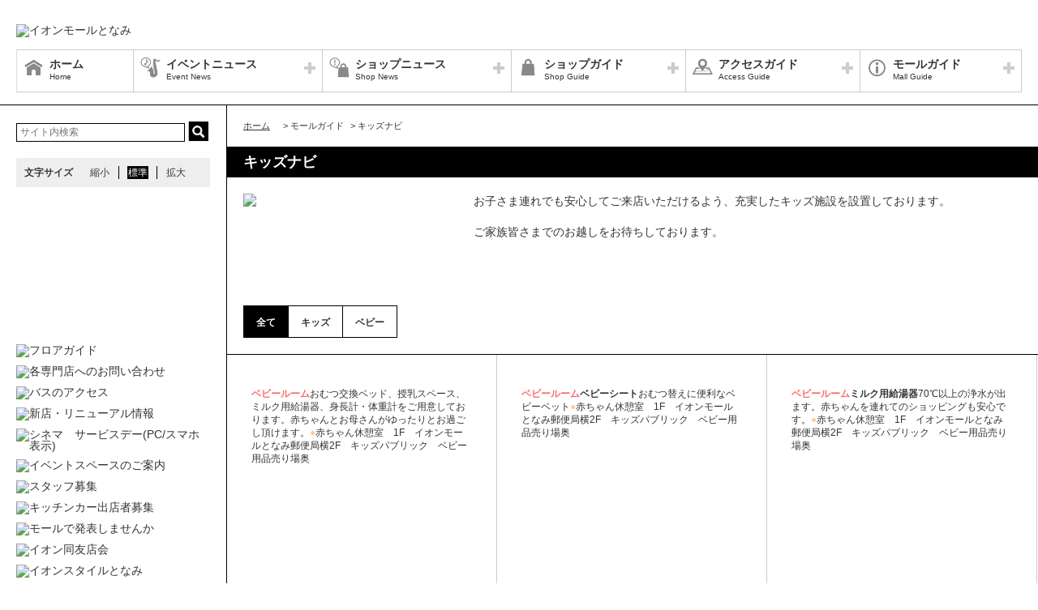

--- FILE ---
content_type: text/html; charset=UTF-8
request_url: https://tonami-aeonmall.com/special/lists/kids
body_size: 45111
content:
<!DOCTYPE HTML>
<html lang="ja">
<head>
	<meta http-equiv="Content-Type" content="text/html; charset=utf-8" />	<title>イオンモールとなみ公式ホームページ :: キッズナビ</title>
	<link rel="shortcut icon" href="/files/site_setting/1/">
			<meta name="viewport" content="width=device-width,initial-scale=1.0,minimum-scale=1.0">
<meta name="format-detection" content="telephone=no">
<meta name="keywords" content="イオンモールとなみ,ショッピングセンター,ショッピングモール,イオン,イオンモール,イオンとなみ,となみ,ジャスコ,JUSCO,AEON,AEONMALL" />
<meta name="description" content="お子さま連れでも安心してご来店いただけるよう、充実したキッズ施設を設置しております。ご家族皆さまでのお越しをお待ちしております。" />
<meta property="og:type" content="website" />
<meta property="og:site_name" content="イオンモールとなみ公式ホームページ" />
<meta property="og:title" content="イオンモールとなみ" />
<meta property="fb:app_id" content="464967810325814" />
	<meta property="og:image" content="https://tonami-aeonmall.com/files/site_setting/1/scname-pc.png" />
	<meta name="robots" content="noarchive"/>
		<!-- CSS Settings -->
	<link rel="stylesheet" type="text/css" href="/theme/RenewalPage/css/fotorama.css" />	<link rel="stylesheet" type="text/css" href="/theme/RenewalPage/css/style.css" />	<link rel="stylesheet" type="text/css" href="/theme/RenewalPage/css/custom.css" />	<link rel="stylesheet" type="text/css" href="/theme/RenewalPage/css/sec.css" />				<style>
            @media screen and (min-width: 768px){
                #shoplist .item {
                    height: 284px;
                }
            }
		</style>
		<link rel="stylesheet" type="text/css" href="/css/original.css" />	<link rel="stylesheet" type="text/css" href="/theme/RenewalPage/css/colorbox.css" />	<link rel="stylesheet" type="text/css" href="/theme/RenewalPage/css/jquery.bxslider.css" />	<link rel="stylesheet" type="text/css" href="/theme/RenewalPage/css/style_sp.css" />	<link rel="stylesheet" type="text/css" href="/theme/RenewalPage/css/lite-yt-embed.css" />
		
	
	<!-- JS Settings -->
	<script type="text/javascript" defer>
        var js_url = "http://tonami-aeonmall.com"
	</script>
	<script type="text/javascript" src="//code.jquery.com/jquery-1.9.0.min.js"></script>	<script type="text/javascript" src="/theme/RenewalPage/js/jquery.cookie.js"></script>	<script type="text/javascript" src="/theme/RenewalPage/js/jquery.colorbox-min.js"></script>	<script type="text/javascript" src="/theme/RenewalPage/js/common.js" defer="defer"></script>	<script type="text/javascript" src="/theme/RenewalPage/js/underscore-min.js" defer="defer"></script>	<script type="text/javascript" src="/theme/RenewalPage/js/jquery.tmpldeck.min.js" defer="defer"></script>	<script type="text/javascript" src="/theme/RenewalPage/js/jquery.infinitescroll.min.js" defer="defer"></script>	<script type="text/javascript" src="/theme/RenewalPage/js/jquery.rwdImageMaps.min.js" defer="defer"></script>	<script type="text/javascript" src="/js/jquery.bxslider.min.js" defer="defer"></script>	<script type="text/javascript" src="/theme/RenewalPage/js/cookie_fixed_menu.js" defer="defer"></script>	<script type="text/javascript" src="/js/masonry.pkgd.min.js" defer="defer"></script>	<script type="text/javascript" src="/theme/RenewalPage/js/lite-yt-embed.js" defer="defer"></script>		<script type="text/javascript" src="/theme/RenewalPage/js/custom/custom.js" defer="defer"></script>
				<script>


        $(function () {
            var _touch = ("onmousedown" in window) ? "mousedown" : "touchstart";
            $(".modal_btn").on(_touch, function () {
                var _touch = ("onmousedown" in window) ? "mousedown" : "touchstart";
                $(".overfloat_close").addClass("appear");
                $("body").append('<div class="modal-overlay"></div>');
                $(".modal-overlay").fadeIn("slow");
                var modal = '#' + $(this).attr("data-target");
                $(modal, 'div').fadeIn();
                var scrollpos = $(window).scrollTop();
                $('#wrapper').addClass('fixed').css({'top': -scrollpos});

                $("body").css({overflow: 'hidden'});
                document.addEventListener('touchmove.noScroll', function (e) {
                    e.preventDefault();
                }, {passive: false});

                $(".modal_overlay,.close_btn").on(_touch, function () {
                    $(modal, "div").fadeOut("slow");

                    $('#wrapper').removeClass('fixed');

                    $(".modal_photofloat").fadeOut("slow");
                    $(".modal-overlay").fadeOut('slow', function () {
                        $(".modal-overlay").remove();
                        $(".overfloat_close").removeClass("appear");
                        $("body").css({overflow: 'visible'});
                        $(window).off('.noScroll');
                    });


                    var href = $(this).attr("href");
                    var target = $(href == "#" || href == "" ? 'html' : href);
                    var headerHeight = 0; //固定ヘッダーの高さ
                    if (window.innerHeight < 767) { //スマホの時は固定メニュー分だけ下げる
                        headerHeight = 55;
                    }
                    var position = target.offset().top - headerHeight; //ターゲットの座標からヘッダの高さ分引く
                    $('body,html').animate({scrollTop: position}, 1, 'swing');
                });
            });

            //サブバナーのyoutubeのcss調整
            $('#side .youtube:has(lite-youtube)').css('padding-top', '0px');
        });

        $(window).load(function () {
            $('.masonry-list').masonry({
                itemSelector: '.list-box',
                isFitWidth: true,
                isAnimated: true,
                isResizable: true
            });
        });
	</script>
			<!-- Google Tag ManagerforRCT -->
<script>(function(w,d,s,l,i){w[l]=w[l]||[];w[l].push({'gtm.start':
new Date().getTime(),event:'gtm.js'});var f=d.getElementsByTagName(s)[0],
j=d.createElement(s),dl=l!='dataLayer'?'&l='+l:'';j.async=true;j.src=
'https://www.googletagmanager.com/gtm.js?id='+i+dl;f.parentNode.insertBefore(j,f);
})(window,document,'script','dataLayer','GTM-T9SLSHR');</script>
<!-- End Google Tag Manager -->

</head>

<body>
<div id="wrapper" class="lang-ja">
	<header>
	<div id="bar">
		<h1 class="logo">
			<a href="/" class="fade">
									<img src="/files/site_setting/1/scname-pc.png" alt="イオンモールとなみ" class="pcCont"/>
													<img src="/files/site_setting/1/scname-pc.png" alt="イオンモールとなみ" class="spCont"/>
							</a>
		</h1>
		<div id="headerSymbol">
									<div class="pcCont">
								<img src="/files/banner/346/photo1.gif" alt="" />							</div>
							<div class="spCont">
								<img src="/files/banner/346/photo_sm.gif" alt="" />							</div>
					</div>
		<div id="js_menu"><a href="#" class="wrap"><img src="/theme/RenewalPage/img/common/ico_menu.png" alt="メニュー" /></a></div>
	</div>
	<div id="spMenuWrap" class="only">
		<div id="inner_menu"><a href="#" class="wrap"><img src="/theme/RenewalPage/img/common/ico_menu.png" alt="メニュー" /></a></div>
		<div id="closeBtn"><a href="#" class="wrap"><img src="/theme/RenewalPage/img/common/btn_close_01.png" alt="閉じる" /></a></div>
		<div id="spMenuInner">
										<div class="spCont">
					<form method="get" action="https://www.google.co.jp/search" target="_blank">
						<input name="q" type="text" id="searchTxt" value="" placeholder="サイト内検索">
						<input type="hidden" name="as_sitesearch" value="https://tonami-aeonmall.com/">
						<input type="hidden" name="domains" value="https://tonami-aeonmall.com/" />
						<input type="hidden" name="hl" value="ja" />
						<input type="hidden" name="num" value="20" />
						<input type="submit" name="btnG" value="検索" id="searchBtn">
					</form>
				</div>
							<nav id="gNav">
	<ul id="gNavLi">
					<li class="home">
				<a href="/" class="fade">
					<span class="navTtl">ホーム</span>
					<span class="sub">Home</span>
				</a>
			</li>
							<li class="event openTtl">
				<a href="#" class="fade">
					<span class="navTtl">イベントニュース</span>
					<span class="sub">Event News</span>
				</a>
				<ul class="subNavLi">
					<li class="event">
						<a href="/news/event" class="fade">
							<span class="subTtl">イベントニュース</span>
						</a>
					</li>
											<li class="event">
							<a href="/news/eventcalendar" class="fade">
								<span class="subTtl">イベントカレンダー</span>
							</a>
						</li>
												
		
		
		
		
		
						</ul>
			</li>
							<li class="shop openTtl">
				<a href="#" class="fade">
					<span class="navTtl">ショップニュース</span>
					<span class="sub">Shop News</span>
				</a>
				<ul class="subNavLi">
					<li class="shop">
						<a href="/news/shops" class="fade">
							<span class="subTtl">ショップニュース</span>
						</a>
					</li>
							
							
							
		
							<li class="shop"><a href="/sale/lists/2025.12-2026.2coupon" class="fade"><span class="subTtl">12-2月アプリクーポン</span></a></li>
					<li class="shop"><a href="/sale/lists/thanksday" class="fade"><span class="subTtl">お客さま感謝デー</span></a></li>
					<li class="shop"><a href="/sale/lists/thanksday_gold5" class="fade"><span class="subTtl">【お客さま感謝デー】ゴールドカード請求時5%OFF 対象店舗</span></a></li>
					<li class="shop"><a href="/sale/lists/cinemadeotoku" class="fade"><span class="subTtl">シネマdeおトク</span></a></li>
			
		
						</ul>
			</li>
							<li class="guide openTtl">
				<a href="#" class="fade">
					<span class="navTtl">ショップガイド</span>
					<span class="sub">Shop Guide</span>
				</a>
				<ul class="subNavLi">

					<li class="guide">
						<a href="/shop/lists/" class="fade">
							<span class="subTtl">ショップリスト</span>
						</a>
					</li>
																													<li class="guide">
								<a href="/floorguide/" target="blank" class="fade">
									<span class="subTtl">フロアガイド</span>
								</a>
							</li>
																							
		
		
		
		
					
						</ul>
			</li>
							<li class="access openTtl">
				<a href="#" class="fade">
					<span class="navTtl">アクセスガイド</span>
					<span class="sub">Access Guide</span>
				</a>
				<ul class="subNavLi">
					
										
												                <li class="access pcCont"><a href="/static/detail/parking" class="fade"><span class="subTtl">駐車場のご案内</span></a></li>
                                        <li class="access spCont"><a href="/static/detail/parking" class="fade"><span class="subTtl">駐車場のご案内</span></a></li>
            					                <li class="access pcCont"><a href="/static/detail/bus" class="fade"><span class="subTtl">バスのアクセス</span></a></li>
                                        <li class="access spCont"><a href="/static/detail/bus" class="fade"><span class="subTtl">バスのアクセス</span></a></li>
            					                <li class="access pcCont"><a href="/static/detail/access-bus" class="fade"><span class="subTtl">電車・コミュニティバスのご案内</span></a></li>
                                        <li class="access spCont"><a href="/static/detail/access-bus" class="fade"><span class="subTtl">電車・コミュニティバスのご案内</span></a></li>
            					                <li class="access pcCont"><a href="/static/detail/access" class="fade"><span class="subTtl">アクセスマップ</span></a></li>
                                        <li class="access spCont"><a href="/static/detail/access" class="fade"><span class="subTtl">アクセスマップ</span></a></li>
            			
		
		
							<li class="access"><a href="/special/lists/bus" class="fade"><span class="subTtl">団体さま・大型バスで来店のお客さまへのご案内</span></a></li>
			
		
		
						</ul>
			</li>
							<li class="info openTtl">
				<a href="#" class="fade">
					<span class="navTtl">モールガイド</span>
					<span class="sub">Mall Guide</span>
				</a>
				<ul class="subNavLi">
											<li class="info">
							<a href="/news/information" class="fade">
								<span class="subTtl">インフォメーション</span>
							</a>
						</li>
																																					                <li class="info pcCont"><a href="/static/detail/serviceguide" class="fade"><span class="subTtl">営業時間のご案内</span></a></li>
                                        <li class="info spCont"><a href="/static/detail/serviceguide" class="fade"><span class="subTtl">営業時間のご案内</span></a></li>
            					                <li class="info pcCont"><a href="/static/detail/torikumi" class="fade"><span class="subTtl">イオンモールとなみの取り組み</span></a></li>
                                        <li class="info spCont"><a href="/static/detail/torikumi" class="fade"><span class="subTtl">イオンモールとなみの取り組み</span></a></li>
            					                <li class="info pcCont"><a href="/static/detail/outline" class="fade"><span class="subTtl">モール概要</span></a></li>
                                        <li class="info spCont"><a href="/static/detail/outline" class="fade"><span class="subTtl">モール概要</span></a></li>
            					                <li class="info pcCont"><a href="/static/detail/eventspace" class="fade"><span class="subTtl">イベントスペースのご案内</span></a></li>
                                        <li class="info spCont"><a href="/static/detail/eventspace" class="fade"><span class="subTtl">イベントスペースのご案内</span></a></li>
            			
		
		
							<li class="info"><a href="/special/lists/facility" class="fade"><span class="subTtl">館内施設のご案内 </span></a></li>
					<li class="info"><a href="/special/lists/kids" class="fade"><span class="subTtl">キッズナビ</span></a></li>
			
		
		
											</ul>
			</li>
			</ul>
</nav>
<!-- /#gNav -->
							
<div class="spCont">
			<ul class="linkLi">
			<li><a href="/static/detail/sitemap" class="wrap">サイトマップ</a></li>
			<li><a href="/static/detail/serviceguide" class="wrap">営業時間</a></li>
							<li><a href="/static/detail/access" class="wrap">アクセス</a></li>
						<li><a href="/static/detail/environment" class="wrap">ウェブサイトについて</a></li>
			<li><a href="/static/detail/contact" class="wrap">お問い合わせ</a></li>
					</ul>
	
						<ul class="linkLi">
				<li><a href="http://www.aeonretail.jp/shop/index.html" target="_blank" class="wrap">店舗検索</a></li>
				<li><a href="http://www.aeonretail.jp/kankyo/index.html" target="_blank" class="wrap">環境提案</a></li>
		  	</ul>
		    </div>
					</div>
	</div><!-- /#spMenuWrap -->
	</header><!-- /header -->
		<div id="contents">
			<div id="symbol">
									<div class="pcCont">
								<img src="/files/banner/346/photo1.gif" alt="" />							</div>
							<div class="spCont">
								<img src="/files/banner/346/photo_sm.gif" alt="" />							</div>
					</div>

		
					<div id="contInner">
				<div id="main">
											<ol id="breadcrumb">
	<li itemscope="" itemtype="http://data-vocabulary.org/Breadcrumb">
		<a href="/" itemprop="url"><span itemprop="title" class="ttl">ホーム</span></a>
	</li>
										<li itemscope="" itemtype="http://data-vocabulary.org/Breadcrumb">
					&gt; <span itemprop="title" class="ttl">モールガイド</span>
				</li>
												<li itemscope="" itemtype="http://data-vocabulary.org/Breadcrumb">
					&gt; <span itemprop="title" class="ttl">キッズナビ</span>
				</li>
						</ol><!-- /#breadcrumb -->
										<section id="special">
													<h1 class="pageTtl">キッズナビ</h1>
												<!-- 掲載終了の場合表記 -->
<div id="post" class="clm">
	<div id="imgArea" oncontextmenu='return false'>
					<img src="/files/special_category/3/photo1.gif"/>
			</div><!-- /#imgArea -->
			<div id=txtArea>
						<p>お子さま連れでも安心してご来店いただけるよう、充実したキッズ施設を設置しております。<br /><br />ご家族皆さまでのお越しをお待ちしております。</p>		</div><!-- /#txtArea -->
	</div><!-- /#post.clm -->

	<div class="sortWrap">
				<p class="spCont slideTtl"><a href="#" class="wrap">カテゴリー検索</a></p>
		<div class="slideInner">
			<ul id="shopSort">
				<li id="all" class="active">
											<a href="/special/lists/kids" class="wrap">
											<h2 class="sortTtl">全て</h2>
					</a>
				</li>
															<li id="category_1" >
															<a href="/special/lists/kids/category_1/" class="wrap">
															<h2 class="sortTtl">キッズ</h2>
							</a>
						</li>
																				<li id="category_2" >
															<a href="/special/lists/kids/category_2/" class="wrap">
															<h2 class="sortTtl">ベビー</h2>
							</a>
						</li>
												</ul>
		</div>
	</div>


<!--liに.all付与と、 / ファッション＝.fashion / グッズ=.goods / グルメ=.gourmet / サービス=.service 付与してください。-->
<ul class="itemList">
						<li class="item all category_2">
								<a href="/special/lists/kids/detail/41" class="wrap">
											<div class="img " oncontextmenu='return false'>
															<img src="/files/special/41/thumb_photo1.jpg" alt="" oncontextmenu='return false'>
													</div>

						
						
						
																									<div class="specialBodyWrap">
																									<div class="freeTxt"><strong style="color:#ff6666;">ベビールーム</strong>おむつ交換ベッド、授乳スペース、ミルク用給湯器、身長計・体重計をご用意しております。赤ちゃんとお母さんがゆったりとお過ごし頂けます。<span style="color:#ffcc99;">●</span>赤ちゃん休憩室　1F　イオンモールとなみ郵便局横2F　キッズパブリック　ベビー用品売り場奥　</div>
																<p class="moreTxt"><span class="innerTxt">詳細を見る</span></p>
							</div>
																							</a>
			</li><!-- /.item -->
					<li class="item all category_2">
								<a href="/special/lists/kids/detail/40" class="wrap">
											<div class="img " oncontextmenu='return false'>
															<img src="/files/special/40/thumb_photo1.jpg" alt="" oncontextmenu='return false'>
													</div>

						
						
						
																									<div class="specialBodyWrap">
																									<div class="freeTxt"><strong style="color:#ff6666;">ベビールーム</strong><strong>ベビーシート</strong>おむつ替えに便利なベビーベット<span style="color:#ffcc99;">●</span>赤ちゃん休憩室　1F　イオンモールとなみ郵便局横2F　キッズパブリック　ベビー用品売り場奥　</div>
																<p class="moreTxt"><span class="innerTxt">詳細を見る</span></p>
							</div>
																							</a>
			</li><!-- /.item -->
					<li class="item all category_2">
								<a href="/special/lists/kids/detail/43" class="wrap">
											<div class="img " oncontextmenu='return false'>
															<img src="/files/special/43/thumb_photo1.jpg" alt="" oncontextmenu='return false'>
													</div>

						
						
						
																									<div class="specialBodyWrap">
																									<div class="freeTxt"><strong style="color:#ff6666;">ベビールーム</strong><strong>ミルク用給湯器</strong>70℃以上の浄水が出ます。赤ちゃんを連れてのショッピングも安心です。<span style="color:#ffcc99;">●</span>赤ちゃん休憩室　1F　イオンモールとなみ郵便局横2F　キッズパブリック　ベビー用品売り場奥</div>
																<p class="moreTxt"><span class="innerTxt">詳細を見る</span></p>
							</div>
																							</a>
			</li><!-- /.item -->
					<li class="item all category_2">
								<a href="/special/lists/kids/detail/45" class="wrap">
											<div class="img " oncontextmenu='return false'>
															<img src="/files/special/45/thumb_photo1.jpg" alt="" oncontextmenu='return false'>
													</div>

						
						
						
																									<div class="specialBodyWrap">
																									<div class="freeTxt"><strong style="color:#ff6666;">ベビールーム</strong><strong>授乳室</strong>パパもご利用に頂ける授乳室を設けました。<span style="color:#ffcc99;">●</span>赤ちゃん休憩室　1F　イオンモールとなみ郵便局横2F　キッズパブリック　ベビー用品売り場奥</div>
																<p class="moreTxt"><span class="innerTxt">詳細を見る</span></p>
							</div>
																							</a>
			</li><!-- /.item -->
					<li class="item all category_2">
								<a href="/special/lists/kids/detail/46" class="wrap">
											<div class="img " oncontextmenu='return false'>
															<img src="/files/special/46/thumb_photo1.jpg" alt="" oncontextmenu='return false'>
													</div>

						
						
						
																									<div class="specialBodyWrap">
																									<div class="freeTxt"><strong style="color:#ff6666;">ベビールーム</strong><strong>授乳室</strong>個室になっておりますので安心して授乳できます。<span style="color:#ffcc99;">●</span>赤ちゃん休憩室　1F　イオンモールとなみ郵便局横2F　キッズパブリック　ベビー用品売り場奥　</div>
																<p class="moreTxt"><span class="innerTxt">詳細を見る</span></p>
							</div>
																							</a>
			</li><!-- /.item -->
					<li class="item all category_2">
								<a href="/special/lists/kids/detail/47" class="wrap">
											<div class="img " oncontextmenu='return false'>
															<img src="/files/special/47/thumb_photo1.jpg" alt="" oncontextmenu='return false'>
													</div>

						
						
						
																									<div class="specialBodyWrap">
																									<div class="freeTxt"><span style="color:#ff6666;"><strong>ベビールーム</strong></span><strong>体重計・身長計</strong>赤ちゃん用の体重計、身長計をご用意しております。日々の成長が確認できます。<span style="color:#ffcc99;">●</span>赤ちゃん休憩室　1F　イオンモールとなみ郵便局横2F　キッズパブリック　ベビー用品売り場奥　</div>
																<p class="moreTxt"><span class="innerTxt">詳細を見る</span></p>
							</div>
																							</a>
			</li><!-- /.item -->
					<li class="item all category_2">
								<a href="/special/lists/kids/detail/39" class="wrap">
											<div class="img " oncontextmenu='return false'>
															<img src="/files/special/39/thumb_photo1.jpg" alt="" oncontextmenu='return false'>
													</div>

						
						
						
																									<div class="specialBodyWrap">
																									<div class="freeTxt"><strong style="color: #ff6666;"><span style="color: #000000;"><span style="color: #ff6666;">Kito　Kito　DINING</span></span></strong><strong>ベビーチェア</strong>ベビーチェアをご用意しております。2F　<span style="color: #000000;">Kito　Kito　DINING（キトキト　ダイニング）</span></div>
																<p class="moreTxt"><span class="innerTxt">詳細を見る</span></p>
							</div>
																							</a>
			</li><!-- /.item -->
					<li class="item all category_2">
								<a href="/special/lists/kids/detail/37" class="wrap">
											<div class="img " oncontextmenu='return false'>
															<img src="/files/special/37/thumb_photo1.jpg" alt="" oncontextmenu='return false'>
													</div>

						
						
						
																									<div class="specialBodyWrap">
																									<div class="freeTxt"><strong style="color: #ff6666;">ベビーカート</strong>館内各所に設置しております。対象年齢：生後2ヵ月〜2歳0ヵ月</div>
																<p class="moreTxt"><span class="innerTxt">詳細を見る</span></p>
							</div>
																							</a>
			</li><!-- /.item -->
					<li class="item all category_1">
								<a href="/special/lists/kids/detail/36" class="wrap">
											<div class="img " oncontextmenu='return false'>
															<img src="/files/special/36/thumb_photo1.jpg" alt="" oncontextmenu='return false'>
													</div>

						
						
						
																									<div class="specialBodyWrap">
																									<div class="freeTxt"><strong style="color:#ff6666;">こどもトイレ</strong>お子さまが使いやすい高さ、大きさで、ひとりでもトイレができるようになっております。保護者の方がお手伝いしやすいよう、広いスペースを確保しております。<span style="color:#ffcc99;">●</span>子どもトイレ1F　イオンモールとなみ郵便局横2F　キッズパブリック　こども服売り場奥2F　フードコート横</div>
																<p class="moreTxt"><span class="innerTxt">詳細を見る</span></p>
							</div>
																							</a>
			</li><!-- /.item -->
					<li class="item all category_1">
								<a href="/special/lists/kids/detail/35" class="wrap">
											<div class="img " oncontextmenu='return false'>
															<img src="/files/special/35/thumb_photo1.png" alt="" oncontextmenu='return false'>
													</div>

						
						
						
																									<div class="specialBodyWrap">
																									<div class="freeTxt"><strong style="color:#ff6666;"><span style="color:#000000;"><span style="color:#ff6666;">Kito　Kito　DINING</span>こどものあそびば</span></strong>
 
<span style="color:#888888;"><span style="color:#000000;">約16坪のゆったりとした空間で、雨の日も楽しく遊んでいただけます！</span><strong style="color:#ff6666;"></strong></span>あそびば横にはベビーカーを置く専用スペースもございますので是非ご利用ください。
 
<strong style="margin:0px;padding:0px;border:0px;vertical-align:baseline;color:#333333;font-family:'ヒラギノ角ゴ Pro W3', 'Hiragino Kaku Gothic Pro', 'メイリオ', Meiryo, Osaka, 'ＭＳ Ｐゴシック', 'MS PGothic', sans-serif;"><span style="margin:0px;padding:0px;border:0px;font-style:inherit;font-variant:inherit;font-weight:inherit;line-height:inherit;font-family:inherit;vertical-align:baseline;background-color:#ffff99;">★お子さまが遊ばれている間は目を離さずに、必ず付き添いをお願いします。</span></strong><strong style="margin:0px;padding:0px;border:0px;vertical-align:baseline;color:#333333;font-family:'ヒラギノ角ゴ Pro W3', 'Hiragino Kaku Gothic Pro', 'メイリオ', Meiryo, Osaka, 'ＭＳ Ｐゴシック', 'MS PGothic', sans-serif;"><span style="margin:0px;padding:0px;border:0px;font-style:inherit;font-variant:inherit;font-weight:inherit;line-height:inherit;font-family:inherit;vertical-align:baseline;background-color:#ffff99;">★靴を脱いでご利用ください。</span></strong><strong style="margin:0px;padding:0px;border:0px;vertical-align:baseline;color:#333333;font-family:'ヒラギノ角ゴ Pro W3', 'Hiragino Kaku Gothic Pro', 'メイリオ', Meiryo, Osaka, 'ＭＳ Ｐゴシック', 'MS PGothic', sans-serif;"><span style="margin:0px;padding:0px;border:0px;font-style:inherit;font-variant:inherit;font-weight:inherit;line-height:inherit;font-family:inherit;vertical-align:baseline;background-color:#ffff99;">★遊び場内での飲食はご</span></strong>...</div>
																<p class="moreTxt"><span class="innerTxt">詳細を見る</span></p>
							</div>
																							</a>
			</li><!-- /.item -->
			</ul><!-- /.itemList -->


<script>
    $(function () {

        //ボタンクリック時に、カウントアップしてDBに保存、値を返す処理
        $('a.good_btn').click(function () {
            var special_id = $(this).attr('data-special-id');
            $('a.good_btn #cnt_' + special_id).text(Number($('a.good_btn #cnt_' + special_id).text()) + 1);
            $('div.good_btn #cnt_' + special_id).text(Number($('div.good_btn #cnt_' + special_id).text()) + 1);

            $.ajax({
                type: 'POST',
                url: '/special/count_up',
                data: {
                    id: special_id,
                    db_update: 1,
                }
            }).fail(function () {//失敗した時の処理
                console.log('failed');
            });
        });

    });
</script>					</section>
				</div><!-- /#main -->
			</div><!-- /#contInner -->
			<div id="side">
	
			<div class="pcCont">
							<form method="get" action="https://www.google.co.jp/search" target="_blank">
					<input name="q" type="text" id="topSearchTxt" value="" placeholder="サイト内検索">
					<input type="hidden" name="as_sitesearch" value="https://tonami-aeonmall.com/">
					<input type="hidden" name="domains" value="https://tonami-aeonmall.com/" />
					<input type="hidden" name="hl" value="ja" />
					<input type="hidden" name="num" value="20" />
					<input type="submit" name="btnG" value="検索" id="topSearchBtn">
				</form>
						<dl id="fontSize">
				<dt>文字サイズ</dt>
				<dd><a href="#" id="fontS" class="ib">縮小</a></dd>
				<dd><a href="#" id="fontM" class="ib">標準</a></dd>
				<dd><a href="#" id="fontL" class="ib">拡大</a></dd>
			</dl>
		</div>
												<!-- crosslanguage:delete -->
																																	<div class="youtube pcCont"><iframe width="240" height="135" src="https://www.youtube.com/embed/YH-2XNZjxgw?si=TC3p-Hs7DZRWiLnV?rel=0" frameborder="0" allow="accelerometer; autoplay; clipboard-write; encrypted-media; gyroscope; picture-in-picture; web-share" allowfullscreen=""></iframe></div>
																		<div class="youtube spCont"><iframe width="288" height="162" src="https://www.youtube.com/embed/YH-2XNZjxgw?si=TC3p-Hs7DZRWiLnV?rel=0" frameborder="0" allow="accelerometer; autoplay; clipboard-write; encrypted-media; gyroscope; picture-in-picture; web-share" allowfullscreen=""></iframe></div>
														<!-- /crosslanguage:delete -->
												<!-- crosslanguage:delete -->
														
																														<div class="bnr pcCont cl-norewrite"><a href="https://tonami-aeonmall.com/floorguide/" class="fade" target="_blank"><img src="/files/banner/474/photo1.jpg" alt="フロアガイド" loading="lazy" width="240" height="90" /></a></div>
																																												<div class="bnr spCont"><a href="https://tonami-aeonmall.com/floorguide/" class="fade" target="_blank"><img src="/files/banner/474/photo1.jpg" alt="フロアガイド" loading="lazy" width="240" height="90" /></a></div>
																									<!-- /crosslanguage:delete -->
												<!-- crosslanguage:delete -->
														
																														<div class="bnr pcCont"><a href="https://tonami-aeonmall.com/shop/lists" class="fade" target=""><img src="/files/banner/475/photo1.jpg" alt="各専門店へのお問い合わせ" loading="lazy" width="240" height="90" /></a></div>
																																												<div class="bnr spCont"><a href="https://tonami-aeonmall.com/shop/lists" class="fade" target=""><img src="/files/banner/475/photo1.jpg" alt="各専門店へのお問い合わせ" loading="lazy" width="240" height="90" /></a></div>
																									<!-- /crosslanguage:delete -->
												<!-- crosslanguage:delete -->
														
																														<div class="bnr pcCont"><a href="http://tonami-aeonmall.com/static/detail/bus" class="fade" target=""><img src="/files/banner/470/photo1.jpg" alt="バスのアクセス" loading="lazy" width="240" height="90" /></a></div>
																																												<div class="bnr spCont"><a href="http://tonami-aeonmall.com/static/detail/bus" class="fade" target=""><img src="/files/banner/470/photo1.jpg" alt="バスのアクセス" loading="lazy" width="240" height="90" /></a></div>
																									<!-- /crosslanguage:delete -->
												<!-- crosslanguage:delete -->
														
																														<div class="bnr pcCont"><a href="https://tonami-aeonmall.com/special/lists/newopen2025" class="fade" target=""><img src="/files/banner/495/photo1.png" alt="新店・リニューアル情報" loading="lazy" width="240" height="90" /></a></div>
																																												<div class="bnr spCont"><a href="https://tonami-aeonmall.com/special/lists/newopen2025" class="fade" target=""><img src="/files/banner/495/photo1.png" alt="新店・リニューアル情報" loading="lazy" width="240" height="90" /></a></div>
																									<!-- /crosslanguage:delete -->
												<!-- crosslanguage:delete -->
														
																											<!-- /crosslanguage:delete -->
												<!-- crosslanguage:delete -->
														
																														<div class="bnr pcCont"><a href="https://www.aeoncinema.com/cinema/tonami/" class="fade" target="_blank"><img src="/files/banner/472/photo1.jpg" alt="シネマ　サービスデー(PC/スマホ表示)" loading="lazy" width="240" height="90" /></a></div>
																																												<div class="bnr spCont"><a href="https://www.aeoncinema.com/cinema/tonami/" class="fade" target="_blank"><img src="/files/banner/472/photo1.jpg" alt="シネマ　サービスデー(PC/スマホ表示)" loading="lazy" width="240" height="90" /></a></div>
																									<!-- /crosslanguage:delete -->
												<!-- crosslanguage:delete -->
														
																														<div class="bnr pcCont"><a href="http://tonami-aeonmall.com/static/detail/eventspace" class="fade" target=""><img src="/files/banner/471/photo1.jpg" alt="イベントスペースのご案内" loading="lazy" width="240" height="90" /></a></div>
																																												<div class="bnr spCont"><a href="http://tonami-aeonmall.com/static/detail/eventspace" class="fade" target=""><img src="/files/banner/471/photo1.jpg" alt="イベントスペースのご案内" loading="lazy" width="240" height="90" /></a></div>
																									<!-- /crosslanguage:delete -->
												<!-- crosslanguage:delete -->
														
																														<div class="bnr pcCont"><a href="https://www.talent-clip.jp/amtonami" class="fade" target=""><img src="/files/banner/485/photo1.jpg" alt="スタッフ募集" loading="lazy" width="240" height="90" /></a></div>
																																												<div class="bnr spCont"><a href="https://www.talent-clip.jp/amtonami" class="fade" target=""><img src="/files/banner/485/photo1.jpg" alt="スタッフ募集" loading="lazy" width="240" height="90" /></a></div>
																									<!-- /crosslanguage:delete -->
												<!-- crosslanguage:delete -->
														
																														<div class="bnr pcCont"><a href="https://tonami-aeonmall.com/news/information/511" class="fade" target=""><img src="/files/banner/482/photo1.jpg" alt="キッチンカー出店者募集" loading="lazy" width="240" height="90" /></a></div>
																																												<div class="bnr spCont"><a href="https://tonami-aeonmall.com/news/information/511" class="fade" target=""><img src="/files/banner/482/photo1.jpg" alt="キッチンカー出店者募集" loading="lazy" width="240" height="90" /></a></div>
																									<!-- /crosslanguage:delete -->
												<!-- crosslanguage:delete -->
														
																														<div class="bnr pcCont"><a href="https://tonami-aeonmall.com/news/information/510" class="fade" target=""><img src="/files/banner/481/photo1.jpg" alt="モールで発表しませんか" loading="lazy" width="240" height="90" /></a></div>
																																												<div class="bnr spCont"><a href="https://tonami-aeonmall.com/news/information/510" class="fade" target=""><img src="/files/banner/481/photo1.jpg" alt="モールで発表しませんか" loading="lazy" width="240" height="90" /></a></div>
																									<!-- /crosslanguage:delete -->
												<!-- crosslanguage:delete -->
														
																														<div class="bnr pcCont"><a href="/transition/transition_ads/458" class="fade" target="_blank"><img src="/files/banner/458/photo1.jpg" alt="イオン同友店会" loading="lazy" width="240" height="90" /></a></div>
																																												<div class="bnr spCont"><a href="/transition/transition_ads/458" class="fade" target="_blank"><img src="/files/banner/458/photo1.jpg" alt="イオン同友店会" loading="lazy" width="240" height="90" /></a></div>
																									<!-- /crosslanguage:delete -->
												<!-- crosslanguage:delete -->
														
																														<div class="bnr pcCont"><a href="https://www.aeon.com/store/イオン/イオンスタイルとなみ/" class="fade" target="_blank"><img src="/files/banner/18/photo1.jpg" alt="イオンスタイルとなみ" loading="lazy" width="240" height="90" /></a></div>
																																												<div class="bnr spCont"><a href="https://www.aeon.com/store/イオン/イオンスタイルとなみ/" class="fade" target="_blank"><img src="/files/banner/18/photo1.jpg" alt="イオンスタイルとなみ" loading="lazy" width="240" height="90" /></a></div>
																									<!-- /crosslanguage:delete -->
												<!-- crosslanguage:delete -->
														
																														<div class="bnr pcCont"><a href="http://tonami-aeonmall.com/news/information/103" class="fade" target=""><img src="/files/banner/178/photo1.jpg" alt="モールウォーキング" loading="lazy" width="240" height="90" /></a></div>
																																												<div class="bnr spCont"><a href="http://tonami-aeonmall.com/news/information/103" class="fade" target=""><img src="/files/banner/178/photo1.jpg" alt="モールウォーキング" loading="lazy" width="240" height="90" /></a></div>
																									<!-- /crosslanguage:delete -->
												<!-- crosslanguage:delete -->
														
																														<div class="bnr pcCont"><a href="https://aeonhousing.com/" class="fade" target="_blank"><img src="/files/banner/11/photo1.jpg" alt="イオンハウジング" loading="lazy" width="240" height="90" /></a></div>
																																												<div class="bnr spCont"><a href="https://aeonhousing.com/" class="fade" target="_blank"><img src="/files/banner/11/photo1.jpg" alt="イオンハウジング" loading="lazy" width="240" height="90" /></a></div>
																									<!-- /crosslanguage:delete -->
												<!-- crosslanguage:delete -->
														
																														<div class="bnr pcCont"><a href="http://www.aeon.co.jp/" class="fade" target="_blank"><img src="/files/banner/21/photo1.gif" alt="暮らしのマネーサイト" loading="lazy" width="240" height="90" /></a></div>
																																												<div class="bnr spCont"><a href="http://www.aeon.co.jp/" class="fade" target="_blank"><img src="/files/banner/21/photo1.gif" alt="暮らしのマネーサイト" loading="lazy" width="240" height="90" /></a></div>
																									<!-- /crosslanguage:delete -->
										

	</div><!-- /#side -->
		</div><!-- /#contents -->
			<div id="footBnr">
		<ul id="footerBnrLi">
																														<li class="pcCont">
							<a href="/shop/detail/161" target="" class="fade">
								<img src="/files/banner/385/photo1.png" alt="イオンシネマ" loading="lazy" width="166" height="38">
							</a>
							</li>
							<li class="spCont">
								<a href="/shop/detail/161" target="" class="fade">
									<img src="/files/banner/385/photo1.png" alt="イオンシネマ" loading="lazy" width="166" height="38">
								</a>
							</li>
																																													<li class="pcCont">
							<a href="https://www.aeon.com/store/イオン/イオンスタイルとなみ/" target="_blank" class="fade">
								<img src="/files/banner/22/photo1.png" alt="イオンスタイル" loading="lazy" width="166" height="38">
							</a>
							</li>
							<li class="spCont">
								<a href="https://www.aeon.com/store/イオン/イオンスタイルとなみ/" target="_blank" class="fade">
									<img src="/files/banner/22/photo1.png" alt="イオンスタイル" loading="lazy" width="166" height="38">
								</a>
							</li>
																																													<li class="pcCont">
							<a href="/shop/detail/146" target="" class="fade">
								<img src="/files/banner/337/photo1.png" alt="ペテモ" loading="lazy" width="166" height="38">
							</a>
							</li>
							<li class="spCont">
								<a href="/shop/detail/146" target="" class="fade">
									<img src="/files/banner/337/photo1.png" alt="ペテモ" loading="lazy" width="166" height="38">
								</a>
							</li>
																																													<li class="pcCont">
							<a href="http://kidsrepublic.aeonsquare.net/" target="_blank" class="fade">
								<img src="/files/banner/100/photo1.png" alt="KIDS REPUBLIC" loading="lazy" width="166" height="38">
							</a>
							</li>
							<li class="spCont">
								<a href="http://kidsrepublic.aeonsquare.net/" target="_blank" class="fade">
									<img src="/files/banner/100/photo1.png" alt="KIDS REPUBLIC" loading="lazy" width="166" height="38">
								</a>
							</li>
																																													<li class="pcCont">
							<a href="/shop/detail/78" target="" class="fade">
								<img src="/files/banner/97/photo1.png" alt="未来屋書店" loading="lazy" width="166" height="38">
							</a>
							</li>
							<li class="spCont">
								<a href="/shop/detail/78" target="" class="fade">
									<img src="/files/banner/97/photo1.png" alt="未来屋書店" loading="lazy" width="166" height="38">
								</a>
							</li>
																				</ul>
	</div>

		
		<footer>
	<div class="container">
		<div id="ftimgBox"></div>
	</div>
	<p id="pagetop">
		<a href="#wrapper" class="scroll fade">
			<img src="/theme/RenewalPage/img/common/btn_pagetop.png" alt="ページトップへ" />		</a>
	</p>
	<p id="pagetop2">
		<a href="#wrapper" class="scroll fade">
			<img src="/theme/RenewalPage/img/common/btn_pagetop.png" alt="ページトップへ" />		</a>
	</p>

	<div class="inner">
		<div class="footerPageLi">
					<ul class="pageLi">
				<li><a href="/static/detail/sitemap">サイトマップ</a></li>
				<li><a href="/static/detail/serviceguide">営業時間</a></li>
									<li><a href="/static/detail/access">アクセス</a></li>
								<li><a href="/static/detail/environment">ウェブサイトについて</a></li>
				<li><a href="/static/detail/contact">お問い合わせ</a></li>
							</ul>
		
									<ul class="pageLi">
					<li><a href="http://www.aeonretail.jp/shop/index.html" target="_blank">店舗検索</a></li>
					<li><a href="http://www.aeonretail.jp/kankyo/index.html" target="_blank">環境提案</a></li>
				</ul>
				    		</div>
	</div>
			<div class="logo"><img src="/img/common/domall_logo.gif" alt="domall" /></div>
		<div id="footerInfo">
		<div class="inner">
			<div class="infoWrap">
				<h4 class="name">イオンモールとなみ</h4>
				<p class="address">
											〒939-1344 																富山県砺波市中神一丁目174番地<br>
														</p>
							</div>
					<p id="copyright">
				<small>(c)AEONMALL TONAMI</small>
			</p>
				</div>
	</div>
</footer><!-- /footer -->
	</div><!-- /#wrapper -->

	
	<div id="loader"><img src="/theme/RenewalPage/img/common/ico_loding.gif" alt="" /></div>
	<div id="fade"></div>
	<div id="layer"></div>
		
		<div id="fb-root"></div>
	<script>(function (d, s, id) {
            var js, fjs = d.getElementsByTagName(s)[0];
            if (d.getElementById(id))
                return;
            js = d.createElement(s);
            js.id = id;
            js.async = true;
            js.src = "//connect.facebook.net/ja_JP/sdk.js#xfbml=1&appId=464967810325814&version=v2.3";
            fjs.parentNode.insertBefore(js, fjs);
        }(document, 'script', 'facebook-jssdk'));
	</script>
	
	<!-- Google Tag Manager (noscript)forRCT -->
<noscript><iframe src="https://www.googletagmanager.com/ns.html?id=GTM-T9SLSHR"
height="0" width="0" style="display:none;visibility:hidden"></iframe></noscript>
<!-- End Google Tag Manager (noscript) -->
		</body>
</html>


--- FILE ---
content_type: text/css
request_url: https://tonami-aeonmall.com/css/original.css
body_size: 8988
content:
@charset "utf-8";

/* ===================================================================
CSS information

 file name  : original.css
 style info : オリジナル設定用
=================================================================== */
/*------------------- レイアウト -------------------*/

/* 固定ページ */
#freePage p {
	margin-bottom:10px;
	line-height:1.2em;
}

#freePage table {
	margin:10px auto;
}

#freePage h2 {
	margin-bottom:20px;
	padding:10px;
	background-color:#CCC;
	font-weight:bold;
}

#freePage h3 {
	margin-bottom: 20px;
	padding: 10px;
	background-color: #EFEFEF;
	font-weight: bold;
}

#freePage h4 {
	margin-bottom: 20px;
	padding: 10px;
	font-weight: bold;
	border-bottom:2px solid #999;
}

/* テーブル：ボーダー設定 */
table.border, table.border th, table.border td {
	padding:5px;
	border-collapse: collapse;
	border: 1px solid #cccccc;
}

tr.odd, th.odd, td.odd {
	background-color:#eeeeee;
}

table.border th {
	background-color:#F6F6F6;
}

/* リスト */
#freePage ul li {
	margin-bottom:10px;
	line-height:1.2em;
}

ul.anchor2 {
	margin:5px auto;
	padding-left:30px;
	list-style:disc;
}

/* 画像位置 */
img.vmid {
	vertical-align:middle;
}

/*------------------- フォント -------------------*/
.bold {
	font-weight:bold;
}

.large {
	font-size:large;
}

.small {
	font-size:small;
}

.red {
	color:#C00;
}

.blue, .navy {
	color:#069;
}

.green {
	color:#360;
}


/* menu */
#gNavLi .subNavLi a {
    color: #333;
}

#gNavLi .subNavLi .fade {
    padding: 15px 30px 15px 43px;
}

#gNavLi li.event .subNavLi li {
    background-color: #f4f4f4
}
#gNavLi li.shop .subNavLi li {
    background-color: #f4f4f4
}
#gNavLi li.guide .subNavLi li {
    background-color: #f4f4f4
}
#gNavLi li.access .subNavLi li {
    background-color: #f4f4f4
}
#gNavLi li.info .subNavLi li {
    background-color: #f4f4f4
}

/* 文字サイズ */
#fontSize {
    font-size: 0.857em;
    background: #eee;
    margin-bottom: 20px;
    padding: 10px;
}

/* ページタイトル */
.pageTtl {
    background: #000000;
    font-size: 1.286em;
    font-weight: bold;
    color: #fff;
    margin-bottom: 20px;
    padding: 10px 20px;
}

/* 検索ボタン */
.pageSearchBtn {
    float: right;
    margin-bottom: 10px;
    width: auto;
    min-width: 58px;
    height: 30px;
    line-height: 30px;
    -webkit-appearance: none;
    appearance: none;
    border: none;
    border-radius: 0;
    background: #CCCCCC;
    font-size: 1em;
    font-weight: bold;
    color: #000;
    cursor: pointer;
}

/* トップページタブ */
#sort .wrap:hover {
  border-bottom: 5px solid #CCCCCC;
}


/* フッター */
/*
#footerInfo {
  position: relative;
  background: #333;
  color: #fff;
  line-height: 150%;
  padding: 20px;
}
*/

/* スタッフ募集 */
table.recruitTable th{
    width: 175px;
    text-align: center;
    border-left: 1px solid #000;
    border-bottom: 1px solid #000;
    background: #eee;
    padding: 18px 15px;
}

table.recruitTable td{
    border-left: 1px solid #000;
    border-bottom: 1px solid #000;
    padding: 18px 15px;
}

/* ショップページ各ニュースタイトル */
#shopPage h2.ttl {
    padding: 10px 20px;
    font-size: 1.286em;
    font-weight: bold;
    background: #ccc;
}

/* ショップページ各訴求内容 */

#shopPage .ttl.sale {
    padding: 10px 20px;
    font-size: 1.286em;
    font-weight: bold;
    background: #ccc;
}

#shopPage .ttl.special {
    padding: 10px 20px;
    font-size: 1.286em;
    font-weight: bold;
    background: #ccc;
}


/* カテゴリー */
.itemList .category .innerTxt,
#event .itemList .category .innerTxt,
#post .category .innerTxt {
    display: inline-block;
    vertical-align: bottom;
    font-size: 0.786em;
    color: #fff;
    background: none;
    margin-right: 5px;
	margin-bottom:2px;
    padding: 2px 6px;
}

.weekTable .category {
	background:#000000;
}

#shop .itemList .category .innerTxt {
	background:#000000;
}

#event .itemList .category.event .innerTxt,
#event .weekTable .category.event ,
#post .category.event .innerTxt,
#shop .itemList .category.event .innerTxt  {
    background: #ff5959;
}
#event .itemList .category.sale .innerTxt,
#event .weekTable .category.sale ,
#post .category.sale .innerTxt,
#shop .itemList .category.sale .innerTxt  {
	background: #33cc33;
}
#event .itemList .category.exhibition .innerTxt,
#event .weekTable .category.exhibition ,
#post .category.exhibition .innerTxt  {
	background: #1a346d;
}
#event .itemList .category.hall_event .innerTxt,
#event .weekTable .category.hall_event ,
#post .category.hall_event .innerTxt {
	background: #79402d;
}
#event .itemList .category.kids .innerTxt,
#event .weekTable .category.kids ,
#post .category.kids .innerTxt {
	background: #b50080;
}
#event .itemList .category.other .innerTxt,
#event .weekTable .category.other ,
#post .category.other .innerTxt,
#shop .itemList .category.other .innerTxt  {
	background: #a4a4a4;
}
#event .itemList .category.campaign .innerTxt,
#event .weekTable .category.campaign ,
#post .category.campaign .innerTxt,
#shop .itemList .category.campaign .innerTxt  {
	background: #e74904;
}
#event .itemList .category.am_application .innerTxt,
#event .weekTable .category.am_application ,
#post .category.am_application .innerTxt,
#shop .itemList .category.am_application .innerTxt  {
	background: #9e0386;
}
#shop .itemList .category.fair .innerTxt  {
	background: #ffc10a;
}
#shop .itemList .category.newgoods .innerTxt  {
	background: #008bd1;
}
#shop .itemList .category.campaign .innerTxt  {
	background: #ef3f0e;
}
#shop .itemList .category.newshop .innerTxt  {
	background: #1dc661;
}
#shop .itemList .category.child .innerTxt  {
	background: #ff7a8c;
}
#post .category.event,
#post .category.sale,
#post .category.exhibition,
#post .category.hall_event,
#post .category.kids,
#post .category.other,
#post .category.campaign,
#post .category.am_application{
	background: none;
}

.shopDtlTable .category .innerTxt {
    margin-bottom:2px;
	background: none;
}

/*クーポン詳細*/

#couponDetail #page{
	background-color: #fff;
}
#couponDetail #ticket{
    border: 5px solid #000;
    width: 610px;
}

/*--------ロゴの周りの枠線--------*/

/*ショップリスト*/

/*ロゴがある場合*/
#shoplist .itemList .thum img {
    padding: 10px;
    border: 1px solid #ccc;
    background: #fff;
}
/*ロゴがない場合*/
#shoplist .itemList .thum img.noborder {
    padding: 10px;
    border: none;
    background: #fff;
}

/*セールリスト*/

/*ロゴがある場合*/
#sale .itemList .thum img {
    padding: 10px;
    border: 1px solid #ccc;
    background: #fff;
}
/*ロゴがない場合*/
#sale .itemList .thum img.noborder {
    padding: 10px;
    border: none;
    background: #fff;
}

/* ニュース改行対策 */

#post p, .post p {
    font-size: 1em;
    line-height: 140%;
    margin-bottom: 1.5em;
}

/* ページ送り */
.pageNav .current {
	background:#000;
}

/* セール訴求内容線 */
#sale .freeTxt {
    border-top:3px solid #cccccc;
}

/* ===============
　　　PC用
=============== */
@media screen and (min-width: 1261px) {

}

/* ===============
　タブレット横・縦・スマホ用 
===============*/
@media screen and (max-width: 1260px) {

}

/* ===============
　タブレット縦・スマホ用 
===============*/
@media screen and (max-width: 1025px) {

}

/* ===============
　　スマホ用 
===============*/
@media screen and (max-width: 767px) {
    
  #gNavLi .fade {
    padding: 10px 30px 10px 40px;
  }

  table.recruitTable th {
    border-bottom: 1px solid #ccc;
    border-left: none;
    background: none;
    padding: 10px 10px 10px 0;
    text-align: left;
    width: 116px;
  }
  table.recruitTable td {
    border-bottom: 1px solid #ccc;
    border-left: none;
    padding: 10px;
  }

  .pageSearchBtn {
    width: 100%;
    height: 40px;
    line-height: 40px;
  }

	/* 固定ページ内リンク */
	#freePage a {
		color:#036;
		text-decoration:underline;
	}
}

/* ===============
　　　SCオリジナルカラー用
=============== */
/* 出店状況 */
.itemList .category .first-hokuriku,
.shopDtlTable .category .first-hokuriku {
	background:#ff518a;
}

.itemList .category .first-toyama,
.shopDtlTable .category .first-toyama {
	background:#1a5fd3;
}

.itemList .category .taxfree,
.shopDtlTable .category .taxfree {
	background:#f20018;
}

/* ===============
　　　PC用
=============== */
@media screen and (min-width: 768px) {
#shoplist .item {
        height: 320px;
}
}